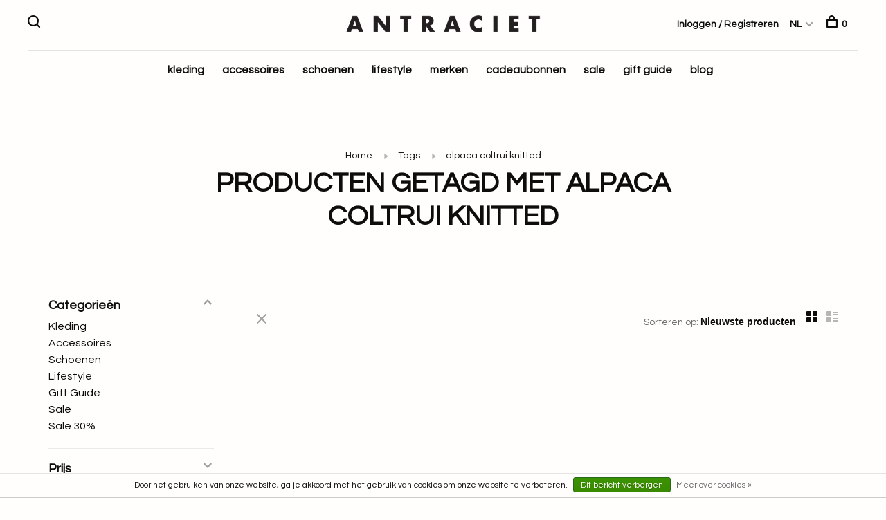

--- FILE ---
content_type: text/html;charset=utf-8
request_url: https://www.antraciet-leiden.nl/nl/tags/alpaca-coltrui-knitted/
body_size: 8075
content:
<!DOCTYPE html>
<html lang="nl">
  <head>
    
        
    <meta charset="utf-8"/>
<!-- [START] 'blocks/head.rain' -->
<!--

  (c) 2008-2025 Lightspeed Netherlands B.V.
  http://www.lightspeedhq.com
  Generated: 07-11-2025 @ 21:32:37

-->
<link rel="canonical" href="https://www.antraciet-leiden.nl/nl/tags/alpaca-coltrui-knitted/"/>
<link rel="alternate" href="https://www.antraciet-leiden.nl/nl/index.rss" type="application/rss+xml" title="Nieuwe producten"/>
<link href="https://cdn.webshopapp.com/assets/cookielaw.css?2025-02-20" rel="stylesheet" type="text/css"/>
<meta name="robots" content="noodp,noydir"/>
<meta name="google-site-verification" content="YXx4Q5_j3Skv6AI-aFcLFFzsM_vlFNFFBldCoTLUXoE"/>
<meta property="og:url" content="https://www.antraciet-leiden.nl/nl/tags/alpaca-coltrui-knitted/?source=facebook"/>
<meta property="og:site_name" content="Antraciet"/>
<meta property="og:title" content="alpaca coltrui knitted"/>
<meta property="og:description" content="Antraciet Living &amp; Fashion zit op de Nieuwe Rijn 29, in het hart van de historische stad Leiden. Door de jaren heen heeft Antraciet zich ontwikkeld tot meer dan"/>
<script src="https://ajax.googleapis.com/ajax/libs/jquery/1.9.1/jquery.min.js"></script>
<script src="https://services.elfsight.com/lightspeed/assets/plugins/jquery.instashow.packaged.js"></script>
<script>
window.dataLayer = window.dataLayer || [];
function gtag(){dataLayer.push(arguments);}
gtag('js', new Date());

gtag('config', 'AW-756893358');

</script>
<script src="https://www.googletagmanager.com/gtag/js?id=AW-756893358"></script>
<script src="https://app.dmws.plus/shop-assets/272068/dmws-plus-loader.js?id=c066fd2966f93d72e25e1a9d34c2490f"></script>
<script src="https://apps.elfsight.com/p/platform"></script>
<!--[if lt IE 9]>
<script src="https://cdn.webshopapp.com/assets/html5shiv.js?2025-02-20"></script>
<![endif]-->
<!-- [END] 'blocks/head.rain' -->
        	<meta property="og:image" content="https://cdn.webshopapp.com/shops/272068/themes/184103/v/2447752/assets/logo.png?20241014200637">
        
        
        
        <title>alpaca coltrui knitted - Antraciet</title>
    <meta name="description" content="Antraciet Living &amp; Fashion zit op de Nieuwe Rijn 29, in het hart van de historische stad Leiden. Door de jaren heen heeft Antraciet zich ontwikkeld tot meer dan" />
    <meta name="keywords" content="alpaca, coltrui, knitted, antraciet, leiden, fashion, kleding, clothing, rabens saloner, baum und pferdgarten, selected femme, sessun, des petits hauts, alchemist, by-bar, gobi, knit-ted, gestuz, resort finest, ruby tuesday, lolly&#039;s laundry, reiko, v" />
    <meta http-equiv="X-UA-Compatible" content="ie=edge">
    <meta name="viewport" content="width=device-width, initial-scale=1.0">
    <meta name="apple-mobile-web-app-capable" content="yes">
    <meta name="apple-mobile-web-app-status-bar-style" content="black">
    <meta name="viewport" content="width=device-width, initial-scale=1, maximum-scale=1, user-scalable=0"/>

    <link rel="shortcut icon" href="https://cdn.webshopapp.com/shops/272068/themes/184103/assets/favicon.ico?20250904151137" type="image/x-icon" />
    
      	<link rel="preconnect" href="https://fonts.googleapis.com">
		<link rel="preconnect" href="https://fonts.gstatic.com" crossorigin>
  	    <link href='//fonts.googleapis.com/css?family=Questrial:400,400i,300,500,600,700,700i,800,900' rel='stylesheet' type='text/css'>
    
    <link rel="stylesheet" href="https://cdn.webshopapp.com/assets/gui-2-0.css?2025-02-20" />
    <link rel="stylesheet" href="https://cdn.webshopapp.com/assets/gui-responsive-2-0.css?2025-02-20" /> 
    <link rel="stylesheet" href="https://cdn.webshopapp.com/shops/272068/themes/184103/assets/style.css?20250917151435">
    <link rel="stylesheet" href="https://cdn.webshopapp.com/shops/272068/themes/184103/assets/settings.css?20250917151435" />
    
    <script src="//ajax.googleapis.com/ajax/libs/jquery/3.0.0/jquery.min.js"></script>
    <script>
      	if( !window.jQuery ) document.write('<script src="https://cdn.webshopapp.com/shops/272068/themes/184103/assets/jquery-3.0.0.min.js?20250917151435"><\/script>');
    </script>
    <script src="//cdn.jsdelivr.net/npm/js-cookie@2/src/js.cookie.min.js"></script>
    
    <script src="https://cdn.webshopapp.com/assets/gui.js?2025-02-20"></script>
    <script src="https://cdn.webshopapp.com/assets/gui-responsive-2-0.js?2025-02-20"></script>
    <script src="https://cdn.webshopapp.com/shops/272068/themes/184103/assets/scripts-min.js?20250917151435"></script>
    
        
        
        
  </head>
  <body class="page-alpaca-coltrui-knitted">
    
        
    <div class="page-content">
      
                                      	      	              	      	      	            
      <script>
      var product_image_size = '660x880x1',
          product_image_thumb = '132x176x1',
          product_in_stock_label = 'Op voorraad',
          product_backorder_label = 'In backorder',
      		product_out_of_stock_label = 'Niet op voorraad',
          product_multiple_variant_label = 'View all product options',
          show_variant_picker = 1,
          display_variants_on_product_card = 1,
          display_variant_picker_on = 'all',
          show_newsletter_promo_popup = 1,
          newsletter_promo_delay = '10000',
          newsletter_promo_hide_until = '7',
      		currency_format = '€',
          number_format = '0,0.00',
      		shop_url = 'https://www.antraciet-leiden.nl/nl/',
          shop_id = '272068',
        	readmore = 'Lees meer',
          search_url = "https://www.antraciet-leiden.nl/nl/search/",
          search_empty = 'Geen producten gevonden',
                    view_all_results = 'Bekijk alle resultaten';
    	</script>
			
      

<div class="mobile-nav-overlay"></div>

<header class="site-header site-header-sm menu-bottom-layout menu-bottom-layout-center">
  
    <nav class="secondary-nav nav-style secondary-nav-left">
    

    <div class="search-header secondary-style">
      <form action="https://www.antraciet-leiden.nl/nl/search/" method="get" id="searchForm" class="ajax-enabled">
        <input type="text" name="q" autocomplete="off" value="" placeholder="Zoek naar artikel">
        <a href="#" class="search-close">Sluiten</a>
        <div class="search-results"></div>
      </form>
    </div>
    
    <ul>
      <li class="search-trigger-item">
        <a href="#" title="Zoeken" class="search-trigger"><span class="nc-icon-mini ui-1_zoom"></span></a>
      </li>
    </ul>
    
  </nav>
    
  <a href="https://www.antraciet-leiden.nl/nl/" class="logo logo-sm logo-center">
          <img src="https://cdn.webshopapp.com/shops/272068/themes/184103/v/2447752/assets/logo.png?20241014200637" alt="Antraciet" class="logo-image">
    	      	<img src="https://cdn.webshopapp.com/shops/272068/themes/184103/v/2447756/assets/logo-white.png?20241015133607" alt="Antraciet" class="logo-image logo-image-white">
    	          </a>

  <nav class="main-nav nav-style">
    <ul>
      
                  
      	        <li class="">
          <a href="https://www.antraciet-leiden.nl/nl/kleding/" title="kleding">
            kleding
          </a>
        </li>
                <li class="">
          <a href="https://www.antraciet-leiden.nl/nl/accessoires/" title="accessoires">
            accessoires
          </a>
        </li>
                <li class="">
          <a href="https://www.antraciet-leiden.nl/nl/schoenen/" title="schoenen">
            schoenen
          </a>
        </li>
                <li class="">
          <a href="https://www.antraciet-leiden.nl/nl/lifestyle/" title="lifestyle">
            lifestyle
          </a>
        </li>
                <li class="">
          <a href="https://www.antraciet-leiden.nl/nl/brands/" title="merken">
            merken
          </a>
        </li>
                <li class="">
          <a href="https://www.antraciet-leiden.nl/nl/buy-gift-card/" title="cadeaubonnen" target="_blank">
            cadeaubonnen
          </a>
        </li>
                <li class="">
          <a href="https://www.antraciet-leiden.nl/nl/sale/" title="sale" target="_blank">
            sale
          </a>
        </li>
                <li class="">
          <a href="https://www.antraciet-leiden.nl/nl/gift-guide/" title="gift guide" target="_blank">
            gift guide
          </a>
        </li>
              
                                    	
      	                <li class=""><a href="https://www.antraciet-leiden.nl/nl/blogs/blogs/">blog</a></li>
                      
                                          
      
      <li class="menu-item-mobile-only m-t-30">
                <a href="#" title="Account" data-featherlight="#loginModal">Login / Register</a>
              </li>
      
            
                                                
<li class="menu-item-mobile-only menu-item-mobile-inline has-child all-caps">
  <a href="#">NL</a>
  <ul>
        <li><a href="https://www.antraciet-leiden.nl/nl/go/category/">NL</a></li>
        <li><a href="https://www.antraciet-leiden.nl/en/go/category/">EN</a></li>
      </ul>
</li>
      
    </ul>
  </nav>

  <nav class="secondary-nav nav-style">
     <div class="search-header secondary-style search-trigger-center-fix">
      <form action="https://www.antraciet-leiden.nl/nl/search/" method="get" id="searchForm" class="ajax-enabled">
        <input type="text" name="q" autocomplete="off" value="" placeholder="Zoek naar artikel">
        <a href="#" class="search-close">Sluiten</a>
        <div class="search-results"></div>
      </form>
    </div>
    
    <ul>
      <li class="menu-item-desktop-only menu-item-account">
                <a href="#" title="Account" data-featherlight="#loginModal">Inloggen / Registreren</a>
              </li>
      
            
                                                
<li class="menu-item-desktop-only has-child all-caps">
  <a href="#">NL</a>
  <ul>
        <li><a href="https://www.antraciet-leiden.nl/nl/go/category/">NL</a></li>
        <li><a href="https://www.antraciet-leiden.nl/en/go/category/">EN</a></li>
      </ul>
</li>
      
            
            
      <li>
        <a href="#" title="Winkelwagen" class="cart-trigger"><span class="nc-icon-mini shopping_bag-20"></span>0</a>
      </li>

      <li class="search-trigger-item search-trigger-center-fix">
        <a href="#" title="Zoeken" class="search-trigger"><span class="nc-icon-mini ui-1_zoom"></span></a>
      </li>
    </ul>
    
    <a class="burger">
      <span></span>
    </a>    
  </nav>
</header>      <div itemscope itemtype="http://schema.org/BreadcrumbList">
	<div itemprop="itemListElement" itemscope itemtype="http://schema.org/ListItem">
    <a itemprop="item" href="https://www.antraciet-leiden.nl/nl/"><span itemprop="name" content="Home"></span></a>
    <meta itemprop="position" content="1" />
  </div>
    	<div itemprop="itemListElement" itemscope itemtype="http://schema.org/ListItem">
      <a itemprop="item" href="https://www.antraciet-leiden.nl/nl/tags/"><span itemprop="name" content="Tags"></span></a>
      <meta itemprop="position" content="2" />
    </div>
    	<div itemprop="itemListElement" itemscope itemtype="http://schema.org/ListItem">
      <a itemprop="item" href="https://www.antraciet-leiden.nl/nl/tags/alpaca-coltrui-knitted/"><span itemprop="name" content="alpaca coltrui knitted"></span></a>
      <meta itemprop="position" content="3" />
    </div>
  </div>

      <div class="cart-sidebar-container">
  <div class="cart-sidebar">
    <button class="cart-sidebar-close" aria-label="Close">✕</button>
    <div class="cart-sidebar-title">
      <h5>Winkelwagen</h5>
      <p><span class="item-qty"></span> artikelen</p>
    </div>
    
    <div class="cart-sidebar-body">
        
      <div class="no-cart-products">Geen producten gevonden...</div>
      
    </div>
    
      </div>
</div>      <!-- Login Modal -->
<div class="modal-lighbox login-modal" id="loginModal">
  <div class="row">
    <div class="col-sm-6 m-b-30 login-row p-r-30 sm-p-r-15">
      <h4>Inloggen</h4>
      <p>Als u een account bij ons heeft, meld u dan aan.</p>
      <form action="https://www.antraciet-leiden.nl/nl/account/loginPost/?return=https%3A%2F%2Fwww.antraciet-leiden.nl%2Fnl%2Ftags%2Falpaca-coltrui-knitted%2F" method="post" class="secondary-style">
        <input type="hidden" name="key" value="e33ef7c83bbdbfc572a44f1114bcaee1" />
        <div class="form-row">
          <input type="text" name="email" autocomplete="on" placeholder="E-mailadres" class="required" />
        </div>
        <div class="form-row">
          <input type="password" name="password" autocomplete="on" placeholder="Wachtwoord" class="required" />
        </div>
        <div class="">
          <a class="button button-arrow button-solid button-block popup-validation m-b-15" href="javascript:;" title="Inloggen">Inloggen</a>
                  </div>
      </form>
    </div>
    <div class="col-sm-6 m-b-30 p-l-30 sm-p-l-15">
      <h4>Registreren</h4>
      <p class="register-subtitle">Door een account aan te maken in deze winkel kunt u het betalingsproces sneller doorlopen, meerdere adressen opslaan, bestellingen bekijken en volgen en meer.</p>
      <a class="button button-arrow" href="https://www.antraciet-leiden.nl/nl/account/register/" title="Account aanmaken">Account aanmaken</a>
    </div>
  </div>
  <div class="text-center forgot-password">
    <a class="forgot-pw" href="https://www.antraciet-leiden.nl/nl/account/password/">Wachtwoord vergeten?</a>
  </div>
</div>      
      <main class="main-content">
                  		

<div class="container container-sm">
  <!-- Collection Intro -->
    	<div class="text-center m-t-80 sm-m-t-50">
      
            
            <!-- Breadcrumbs -->
      <div class="breadcrumbs">
        <a href="https://www.antraciet-leiden.nl/nl/" title="Home">Home</a>
                <i class="nc-icon-mini arrows-1_small-triangle-right"></i><a href="https://www.antraciet-leiden.nl/nl/tags/">Tags</a>
                <i class="nc-icon-mini arrows-1_small-triangle-right"></i><a class="last" href="https://www.antraciet-leiden.nl/nl/tags/alpaca-coltrui-knitted/">alpaca coltrui knitted</a>
              </div>
            <h1 class="page-title">Producten getagd met alpaca coltrui knitted</h1>
          </div>
  </div>
  
<div class="collection-products" id="collection-page">
    <div class="collection-sidebar">
    
    <div class="collection-sidebar-wrapper">
      <button class="filter-close-mobile" aria-label="Close">✕</button>
      <form action="https://www.antraciet-leiden.nl/nl/tags/alpaca-coltrui-knitted/" method="get" id="sidebar_filters">
        <input type="hidden" name="mode" value="grid" id="filter_form_mode_side" />
        <input type="hidden" name="limit" value="24" id="filter_form_limit_side" />
        <input type="hidden" name="sort" value="newest" id="filter_form_sort_side" />
        <input type="hidden" name="max" value="5" id="filter_form_max_2_side" />
        <input type="hidden" name="min" value="0" id="filter_form_min_2_side" />

        <div class="sidebar-filters">

          <div class="filter-wrap active" id="categoriesFilters">
            <div class="filter-title">Categorieën</div>
            <div class="filter-item">
              <ul class="categories-list">
                                  <li class=""><a href="https://www.antraciet-leiden.nl/nl/kleding/">Kleding</a>
                                        <span class="toggle-sub-cats">
                      <span class="nc-icon-mini arrows-3_small-down"></span>
                    </span>
                                                              <ul class="">
                                                  <li class="">
                            <a href="https://www.antraciet-leiden.nl/nl/kleding/jumpsuits/">Jumpsuits</a>
                                                                                  </li>
                                                  <li class="">
                            <a href="https://www.antraciet-leiden.nl/nl/kleding/tops/">Tops</a>
                                                        <span class="toggle-sub-cats">
                              <span class="nc-icon-mini arrows-3_small-down"></span>
                            </span>
                                                                                    <ul class="">
                                                            <li class=""><a href="https://www.antraciet-leiden.nl/nl/kleding/tops/blouses/">Blouses</a></li>
                                                            <li class=""><a href="https://www.antraciet-leiden.nl/nl/kleding/tops/t-shirts/">T-shirts</a></li>
                                                            <li class=""><a href="https://www.antraciet-leiden.nl/nl/kleding/tops/truien/">Truien</a></li>
                                                            <li class=""><a href="https://www.antraciet-leiden.nl/nl/kleding/tops/singlets/">Singlets</a></li>
                                                            <li class=""><a href="https://www.antraciet-leiden.nl/nl/kleding/tops/gilet/">Gilet</a></li>
                                    
                            </ul>
                                                      </li>
                                                  <li class="">
                            <a href="https://www.antraciet-leiden.nl/nl/kleding/vesten/">Vesten</a>
                                                                                  </li>
                                                  <li class="">
                            <a href="https://www.antraciet-leiden.nl/nl/kleding/jurken/">Jurken</a>
                                                                                  </li>
                                                  <li class="">
                            <a href="https://www.antraciet-leiden.nl/nl/kleding/broeken/">Broeken</a>
                                                        <span class="toggle-sub-cats">
                              <span class="nc-icon-mini arrows-3_small-down"></span>
                            </span>
                                                                                    <ul class="">
                                                            <li class=""><a href="https://www.antraciet-leiden.nl/nl/kleding/broeken/shorts/">Shorts</a></li>
                                                            <li class=""><a href="https://www.antraciet-leiden.nl/nl/kleding/broeken/jeans/">Jeans</a></li>
                                                            <li class=""><a href="https://www.antraciet-leiden.nl/nl/kleding/broeken/pantalon/">Pantalon</a></li>
                                    
                            </ul>
                                                      </li>
                                                  <li class="">
                            <a href="https://www.antraciet-leiden.nl/nl/kleding/rokken/">Rokken</a>
                                                                                  </li>
                                                  <li class="">
                            <a href="https://www.antraciet-leiden.nl/nl/kleding/blazers/">Blazers</a>
                                                                                  </li>
                                                  <li class="">
                            <a href="https://www.antraciet-leiden.nl/nl/kleding/jacks-jassen/">Jacks/Jassen</a>
                                                                                  </li>
                                                  <li class="">
                            <a href="https://www.antraciet-leiden.nl/nl/kleding/basics/">Basics</a>
                                                                                  </li>
                                              </ul>
                                      </li>
                                  <li class=""><a href="https://www.antraciet-leiden.nl/nl/accessoires/">Accessoires</a>
                                        <span class="toggle-sub-cats">
                      <span class="nc-icon-mini arrows-3_small-down"></span>
                    </span>
                                                              <ul class="">
                                                  <li class="">
                            <a href="https://www.antraciet-leiden.nl/nl/accessoires/zonnebrillen/">Zonnebrillen</a>
                                                                                  </li>
                                                  <li class="">
                            <a href="https://www.antraciet-leiden.nl/nl/accessoires/portemonnees/">Portemonnees</a>
                                                                                  </li>
                                                  <li class="">
                            <a href="https://www.antraciet-leiden.nl/nl/accessoires/sieraden/">Sieraden</a>
                                                        <span class="toggle-sub-cats">
                              <span class="nc-icon-mini arrows-3_small-down"></span>
                            </span>
                                                                                    <ul class="">
                                                            <li class=""><a href="https://www.antraciet-leiden.nl/nl/accessoires/sieraden/armbanden/">Armbanden</a></li>
                                                            <li class=""><a href="https://www.antraciet-leiden.nl/nl/accessoires/sieraden/kettingen/">Kettingen</a></li>
                                                            <li class=""><a href="https://www.antraciet-leiden.nl/nl/accessoires/sieraden/ringen/">Ringen</a></li>
                                                            <li class=""><a href="https://www.antraciet-leiden.nl/nl/accessoires/sieraden/oorbellen/">Oorbellen</a></li>
                                    
                            </ul>
                                                      </li>
                                                  <li class="">
                            <a href="https://www.antraciet-leiden.nl/nl/accessoires/riemen/">Riemen</a>
                                                                                  </li>
                                                  <li class="">
                            <a href="https://www.antraciet-leiden.nl/nl/accessoires/tassen/">Tassen</a>
                                                                                  </li>
                                                  <li class="">
                            <a href="https://www.antraciet-leiden.nl/nl/accessoires/sjaal/">Sjaal</a>
                                                                                  </li>
                                                  <li class="">
                            <a href="https://www.antraciet-leiden.nl/nl/accessoires/petten-mutsen/">Petten &amp; Mutsen</a>
                                                                                  </li>
                                                  <li class="">
                            <a href="https://www.antraciet-leiden.nl/nl/accessoires/handschoenen/">Handschoenen</a>
                                                                                  </li>
                                                  <li class="">
                            <a href="https://www.antraciet-leiden.nl/nl/accessoires/sokken/">Sokken</a>
                                                                                  </li>
                                                  <li class="">
                            <a href="https://www.antraciet-leiden.nl/nl/accessoires/key-chain/">Key Chain</a>
                                                                                  </li>
                                              </ul>
                                      </li>
                                  <li class=""><a href="https://www.antraciet-leiden.nl/nl/schoenen/">Schoenen</a>
                                        <span class="toggle-sub-cats">
                      <span class="nc-icon-mini arrows-3_small-down"></span>
                    </span>
                                                              <ul class="">
                                                  <li class="">
                            <a href="https://www.antraciet-leiden.nl/nl/schoenen/sneakers/">Sneakers</a>
                                                                                  </li>
                                                  <li class="">
                            <a href="https://www.antraciet-leiden.nl/nl/schoenen/laarzen/">Laarzen</a>
                                                                                  </li>
                                                  <li class="">
                            <a href="https://www.antraciet-leiden.nl/nl/schoenen/sandalen/">Sandalen</a>
                                                                                  </li>
                                                  <li class="">
                            <a href="https://www.antraciet-leiden.nl/nl/schoenen/loafers/">Loafers</a>
                                                                                  </li>
                                              </ul>
                                      </li>
                                  <li class=""><a href="https://www.antraciet-leiden.nl/nl/lifestyle/">Lifestyle</a>
                                        <span class="toggle-sub-cats">
                      <span class="nc-icon-mini arrows-3_small-down"></span>
                    </span>
                                                              <ul class="">
                                                  <li class="">
                            <a href="https://www.antraciet-leiden.nl/nl/lifestyle/huisparfum/">Huisparfum</a>
                                                                                  </li>
                                                  <li class="">
                            <a href="https://www.antraciet-leiden.nl/nl/lifestyle/geurstokjes/">Geurstokjes</a>
                                                                                  </li>
                                                  <li class="">
                            <a href="https://www.antraciet-leiden.nl/nl/lifestyle/geurkaars/">Geurkaars</a>
                                                                                  </li>
                                                  <li class="">
                            <a href="https://www.antraciet-leiden.nl/nl/lifestyle/boeken/">Boeken</a>
                                                                                  </li>
                                                  <li class="">
                            <a href="https://www.antraciet-leiden.nl/nl/lifestyle/kaars/">Kaars</a>
                                                                                  </li>
                                                  <li class="">
                            <a href="https://www.antraciet-leiden.nl/nl/lifestyle/parfum/">Parfum</a>
                                                                                  </li>
                                                  <li class="">
                            <a href="https://www.antraciet-leiden.nl/nl/lifestyle/body-lotion/">Body lotion</a>
                                                                                  </li>
                                                  <li class="">
                            <a href="https://www.antraciet-leiden.nl/nl/lifestyle/zeep/">Zeep</a>
                                                                                  </li>
                                                  <li class="">
                            <a href="https://www.antraciet-leiden.nl/nl/lifestyle/hand-creme/">Hand Creme</a>
                                                                                  </li>
                                                  <li class="">
                            <a href="https://www.antraciet-leiden.nl/nl/lifestyle/gift-set/">Gift Set</a>
                                                                                  </li>
                                              </ul>
                                      </li>
                                  <li class=""><a href="https://www.antraciet-leiden.nl/nl/gift-guide/">Gift Guide</a>
                                                          </li>
                                  <li class=""><a href="https://www.antraciet-leiden.nl/nl/sale/">Sale</a>
                                                          </li>
                                  <li class=""><a href="https://www.antraciet-leiden.nl/nl/sale-30/">Sale 30%</a>
                                                          </li>
                              </ul>
            </div>
          </div>
          
                    <div class="filter-wrap" id="priceFilters">
            <div class="filter-title">Prijs</div>
            <div class="filter-item">
              <div class="price-filter">
                <div class="sidebar-filter-slider">
                  <div class="collection-filter-price price-filter-2"></div>
                </div>
                <div class="price-filter-range">
                  <div class="row">
                    <div class="col-xs-6">
                      <div class="min">Min: €<span>0</span></div>
                    </div>
                    <div class="col-xs-6 text-right">
                      <div class="max">Max: €<span>5</span></div>
                    </div>
                  </div>
                </div>
              </div>
            </div>
          </div>
          
          
                    
          
        </div>
      </form>
      
            
		</div>
  </div>
    <div class="collection-content">
    
    <div class="collection-top-wrapper">
    
            <div class="filter-open-wrapper">
        <a href="#" class="filter-open">
          <i class="nc-icon-mini ui-3_funnel-39 open-icon"></i>
          <i class="nc-icon-mini ui-1_simple-remove close-icon"></i>
        </a>
        <a href="#" class="filter-open-mobile">
          <i class="nc-icon-mini ui-3_funnel-39 open-icon"></i>
          <i class="nc-icon-mini ui-1_simple-remove close-icon"></i>
        </a>
      </div>
            
            
            <form action="https://www.antraciet-leiden.nl/nl/tags/alpaca-coltrui-knitted/" method="get" id="filter_form_top" class="inline">
        <input type="hidden" name="limit" value="24" id="filter_form_limit_top" />
        <input type="hidden" name="sort" value="newest" id="filter_form_sort_top" />
        <input type="hidden" name="max" value="5" id="filter_form_max_top" />
        <input type="hidden" name="min" value="0" id="filter_form_min_top" />
        
      	<div class="inline collection-actions m-r-15 m-l-15">
          <div class="inline hint-text">Sorteren op: </div>
          <select name="sort" onchange="$('#filter_form_top').submit();" class="hidden-xs hidden-sm">
                    <option value="popular">Meest bekeken</option>
                    <option value="newest" selected="selected">Nieuwste producten</option>
                    <option value="lowest">Laagste prijs</option>
                    <option value="highest">Hoogste prijs</option>
                    <option value="asc">Naam oplopend</option>
                    <option value="desc">Naam aflopend</option>
                    </select>
        </div>
      </form>
          
    
      <div class="grid-list">
        <a href="#" class="grid-switcher-item active" data-value="grid">
          <i class="nc-icon-mini ui-2_grid-45"></i>
        </a>
        <a href="#" class="grid-switcher-item" data-value="list">
          <i class="nc-icon-mini nc-icon-mini ui-2_paragraph"></i>
        </a>
      </div>
    
    </div>

    <!-- Product list -->
    <div class="products-list row">  

      	      	
      	      		      	      
      	
         
                <div class="no-products-found col-xs-12">Geen producten gevonden...</div>
         
    </div>
    
    <div class="collection-sort">
      <form action="https://www.antraciet-leiden.nl/nl/tags/alpaca-coltrui-knitted/" method="get" id="filter_form_bottom">
        <input type="hidden" name="limit" value="24" id="filter_form_limit_bottom" />
        <input type="hidden" name="sort" value="newest" id="filter_form_sort_bottom" />
        <input type="hidden" name="max" value="5" id="filter_form_max_bottom" />
        <input type="hidden" name="min" value="0" id="filter_form_min_bottom" />
        
        <div class="row">
          <div class="col-md-4 sm-text-center">
            <!--<a class="filter-trigger m-r-15" href="javascript:;" title="Filters"><i class="nc-icon-mini ui-3_funnel-40"></i></a>-->
                        <div class="inline collection-actions m-r-15">
              <div class="inline hint-text">Sorteren op: </div>
              <select name="sort" onchange="$('#formSortModeLimit').submit();" class="hidden-xs hidden-sm">
                            <option value="popular">Meest bekeken</option>
                            <option value="newest" selected="selected">Nieuwste producten</option>
                            <option value="lowest">Laagste prijs</option>
                            <option value="highest">Hoogste prijs</option>
                            <option value="asc">Naam oplopend</option>
                            <option value="desc">Naam aflopend</option>
                            </select>
            </div>
                      </div>
          
          <div class="col-md-4 text-center">
                      </div>
          
          <div class="col-md-4 text-right sm-text-center">

            <div class="inline sort-block align-middle text-right pagination collection-actions">
              <div class="inline hint-text m-r-15">Toon 1 - 0 van 0</div>

              <!--
              <div class="inline hint-text">Toon:</div>
              <select id="selectbox-2-bottom" name="limit" onchange="$('#formProductsFilters').submit();" class="inline">
                                <option value="4">4</option>
                                <option value="8">8</option>
                                <option value="12">12</option>
                                <option value="16">16</option>
                                <option value="20">20</option>
                                <option value="24" selected="selected">24</option>
                              </select>
              -->

            </div>
            
          </div>
        </div>
      </form>
    </div>

  </div>
</div>


<script type="text/javascript">
  $(function(){
    $('.grid-switcher-item').on('click', function(e) {
    	e.preventDefault();
      $('#filter_form_mode_side').val($(this).data('value')).parent('form').submit();
    });
    
    $('#collection-page input, #collection-page .collection-sort select').change(function(){
      $(this).closest('form').submit();
    });
    
    $(".collection-filter-price.price-filter-1").slider({
      range: true,
      min: 0,
      max: 5,
      values: [0, 5],
      step: 1,
      slide: function( event, ui){
    $('.price-filter-range .min span').html(ui.values[0]);
    $('.price-filter-range .max span').html(ui.values[1]);
    
    $('#filter_form_min_1_top, #filter_form_min_2_side').val(ui.values[0]);
    $('#filter_form_max_1_top, #filter_form_max_2_side').val(ui.values[1]);
  },
    stop: function(event, ui){
    $(this).closest('form').submit();
  }
    });
  $(".collection-filter-price.price-filter-2").slider({
      range: true,
      min: 0,
      max: 5,
      values: [0, 5],
      step: 1,
      slide: function( event, ui){
    $('.price-filter-range .min span').html(ui.values[0]);
    $('.price-filter-range .max span').html(ui.values[1]);
    
    $('#filter_form_min_1_top, #filter_form_min_2_side').val(ui.values[0]);
    $('#filter_form_max_1_top, #filter_form_max_2_side').val(ui.values[1]);
  },
    stop: function(event, ui){
    $(this).closest('form').submit();
  }
    });
  });
</script>                </main>
			
            	<div class="modal-lighbox promo-modal" id="promoModal">
  <div class="newsletter-promo-wrapper clearfix">
    <div class="newsletter-promo-media">
      <figure style="background-image: url('https://cdn.webshopapp.com/shops/272068/themes/184103/v/2705099/assets/promo-image.png?20250828130145');"></figure>
    </div>
    <div class="newsletter-promo-content">
      <h3>ANTRACIET NEWSLETTER</h3>
      <p></p>
            <form class="newsletter-promo-form secondary-style" action="https://www.antraciet-leiden.nl/nl/account/newsletter/" method="post" id="formNewsletterPopup">
        <input type="hidden" name="key" value="e33ef7c83bbdbfc572a44f1114bcaee1" />
        <div class="form-row">
          <div class="input-group">
            <input type="text" name="email" value="" placeholder="Je e-mailadres">
            <a href="javascript:;" onclick="$('.featherlight-content #formNewsletterPopup').submit(); return false;" title="Abonneer" class="button button-arrow"></a>
          </div>
        </div>
      </form>
      
      <div class="text-center forgot-password">
        <a class="close-promo" href="#" data-theme-preview-clickable>No thanks, I want to keep shopping.</a>
      </div>
    </div>

  </div>
</div>            <footer><div class="container"><div class="footer-menu"><ul><li><a href="https://www.antraciet-leiden.nl/nl/service/about/">Over ons</a></li><li><a href="https://www.antraciet-leiden.nl/nl/service/general-terms-conditions/">Algemene voorwaarden</a></li><li><a href="https://www.antraciet-leiden.nl/nl/service/privacy-policy/">Privacy Policy</a></li><li><a href="https://www.antraciet-leiden.nl/nl/service/payment-methods/">Betaalmethoden</a></li><li><a href="https://www.antraciet-leiden.nl/nl/service/shipping-returns/">Verzenden en Retourneren</a></li><li><a href="https://www.antraciet-leiden.nl/nl/service/">Klantenservice</a></li><li><a href="https://www.antraciet-leiden.nl/nl/sitemap/">Sitemap</a></li><li><a href="https://www.antraciet-leiden.nl/nl/service/winkel/">Winkel</a></li><li><a href="https://www.antraciet-leiden.nl/nl/service/vacatures/">Vacatures</a></li></ul></div><div class="footer-content"><p>Sign up for our newsletter and get the latest updates, news and product offers via email</p><form id="formNewsletter" class="newsletter-footer-form secondary-style" action="https://www.antraciet-leiden.nl/nl/account/newsletter/" method="post"><input type="hidden" name="key" value="e33ef7c83bbdbfc572a44f1114bcaee1" /><div class="form-row"><div class="input-group"><input type="text" name="email" id="formNewsletterEmail" value="" placeholder="Je e-mailadres"><a href="javascript:;" onclick="$('#formNewsletter').submit(); return false;" title="Abonneer" class="button button-arrow"></a></div></div></form></div><div class="footer-content footer-content-description"><div class="footer-contact-details"><p>ANTRACIET</p><div><a href="tel:071 566 3600"><span class="hint-text">Telefoon: </span><span class="bold">071 566 3600</span></a></div><div><a href="/cdn-cgi/l/email-protection#fd929391949398bd9c93898f9c9e949889d0919894999893d39391"><span class="hint-text">E-mail: </span><span class="bold"><span class="__cf_email__" data-cfemail="2f40414346414a6f4e415b5d4e4c464a5b02434a464b4a41014143">[email&#160;protected]</span></span></a></div></div><div class="footer-menu footer-menu-social"><ul><li><a href="https://www.facebook.com/Antraciet-Living-Fashion-284016912830/" target="_blank" title="Facebook"><span class="nc-icon-mini social_logo-fb-simple"></span></a></li><li><a href="https://www.instagram.com/antraciet/" target="_blank" title="Instagram Antraciet"><span class="nc-icon-mini social_logo-instagram"></span></a></li><li><a href="https://nl.pinterest.com/tdeurloo/" target="_blank" title="Pinterest"><span class="nc-icon-mini social_logo-pinterest"></span></a></li></ul></div></div><div class="copyright m-t-50">
      © Copyright 2025 Antraciet
            
            
    </div><div class="payments"><a href="https://www.antraciet-leiden.nl/nl/service/payment-methods/" title="iDEAL"><img data-src="https://cdn.webshopapp.com/assets/icon-payment-ideal.png?2025-02-20" alt="iDEAL" class="lazy" /></a><a href="https://www.antraciet-leiden.nl/nl/service/payment-methods/" title="MasterCard"><img data-src="https://cdn.webshopapp.com/assets/icon-payment-mastercard.png?2025-02-20" alt="MasterCard" class="lazy" /></a><a href="https://www.antraciet-leiden.nl/nl/service/payment-methods/" title="Visa"><img data-src="https://cdn.webshopapp.com/assets/icon-payment-visa.png?2025-02-20" alt="Visa" class="lazy" /></a><a href="https://www.antraciet-leiden.nl/nl/service/payment-methods/" title="Maestro"><img data-src="https://cdn.webshopapp.com/assets/icon-payment-maestro.png?2025-02-20" alt="Maestro" class="lazy" /></a><a href="https://www.antraciet-leiden.nl/nl/service/payment-methods/" title="Bancontact"><img data-src="https://cdn.webshopapp.com/assets/icon-payment-mistercash.png?2025-02-20" alt="Bancontact" class="lazy" /></a><a href="https://www.antraciet-leiden.nl/nl/service/payment-methods/" title="KBC"><img data-src="https://cdn.webshopapp.com/assets/icon-payment-kbc.png?2025-02-20" alt="KBC" class="lazy" /></a><a href="https://www.antraciet-leiden.nl/nl/service/payment-methods/" title="Cartes Bancaires"><img data-src="https://cdn.webshopapp.com/assets/icon-payment-cartesbancaires.png?2025-02-20" alt="Cartes Bancaires" class="lazy" /></a><a href="https://www.antraciet-leiden.nl/nl/service/payment-methods/" title="PayPal"><img data-src="https://cdn.webshopapp.com/assets/icon-payment-paypalcp.png?2025-02-20" alt="PayPal" class="lazy" /></a></div></div></footer>
<script data-cfasync="false" src="/cdn-cgi/scripts/5c5dd728/cloudflare-static/email-decode.min.js"></script><script>
          var dmwsp_1uuvf6j_brand_title = '';
          var dmwsp_1uuvf6j_brand_description = '';
  </script>


<script> var dmws_plus_loggedIn = 0; var dmws_plus_priceStatus = 'enabled'; var dmws_plus_shopCurrency = '€'; var dmws_plus_shopCanonicalUrl = 'https://www.antraciet-leiden.nl/nl/tags/alpaca-coltrui-knitted/'; var dmws_plus_shopId = 272068; var dmws_plus_basicUrl = 'https://www.antraciet-leiden.nl/nl/'; var dmws_plus_template = 'pages/collection.rain'; </script>


  <script>
	let dmws_p_w8fk60_defaultVariantTitle = 'Standaard';
	let dmws_p_w8fk60_choice = 'Maak een keuze';
  let dmws_p_w8fk60_add = 'Toevoegen';
	let dmws_p_w8fk60_view = 'Bekijken';
  let dmws_p_w8fk60_choice_first = 'Make a choice first';
	let dmws_p_w8fk60_out_of_stock = 'Niet op voorraad';
	let dmws_p_w8fk60_notify = 'Notify me';
  </script>

      <!-- [START] 'blocks/body.rain' -->
<script>
(function () {
  var s = document.createElement('script');
  s.type = 'text/javascript';
  s.async = true;
  s.src = 'https://www.antraciet-leiden.nl/nl/services/stats/pageview.js';
  ( document.getElementsByTagName('head')[0] || document.getElementsByTagName('body')[0] ).appendChild(s);
})();
</script>
  
<!-- Global site tag (gtag.js) - Google Analytics -->
<script async src="https://www.googletagmanager.com/gtag/js?id=G-06P94EKX2J"></script>
<script>
    window.dataLayer = window.dataLayer || [];
    function gtag(){dataLayer.push(arguments);}

        gtag('consent', 'default', {"ad_storage":"granted","ad_user_data":"granted","ad_personalization":"granted","analytics_storage":"granted"});
    
    gtag('js', new Date());
    gtag('config', 'G-06P94EKX2J', {
        'currency': 'EUR',
                'country': 'NL'
    });

    </script>
<script>
(function () {
  var s = document.createElement('script');
  s.type = 'text/javascript';
  s.async = true;
  s.src = 'https://chimpstatic.com/mcjs-connected/js/users/cd470dccb870eeecb7ade725e/13b85211358aebc360e226037.js';
  ( document.getElementsByTagName('head')[0] || document.getElementsByTagName('body')[0] ).appendChild(s);
})();
</script>
<script>
(function () {
  var s = document.createElement('script');
  s.type = 'text/javascript';
  s.async = true;
  s.src = 'https://static.zotabox.com/a/f/af1619538ce1a09f973313d55b7b6f78/widgets.js?appId=c3aa925aa9e3855892497f2275ffc2fc&type=SB';
  ( document.getElementsByTagName('head')[0] || document.getElementsByTagName('body')[0] ).appendChild(s);
})();
</script>
  <div class="wsa-cookielaw">
      Door het gebruiken van onze website, ga je akkoord met het gebruik van cookies om onze website te verbeteren.
    <a href="https://www.antraciet-leiden.nl/nl/cookielaw/optIn/" class="wsa-cookielaw-button wsa-cookielaw-button-green" rel="nofollow" title="Dit bericht verbergen">Dit bericht verbergen</a>
    <a href="https://www.antraciet-leiden.nl/nl/service/privacy-policy/" class="wsa-cookielaw-link" rel="nofollow" title="Meer over cookies">Meer over cookies &raquo;</a>
  </div>
<!-- [END] 'blocks/body.rain' -->
      
    </div>
    
    <link rel="stylesheet" href="https://cdn.webshopapp.com/shops/272068/themes/184103/assets/custom.css?20250917151435" />
    <script src="https://cdn.webshopapp.com/shops/272068/themes/184103/assets/app.js?20250917151435"></script>
    
        
        
  </body>
</html>

--- FILE ---
content_type: text/css; charset=UTF-8
request_url: https://cdn.webshopapp.com/shops/272068/themes/184103/assets/custom.css?20250917151435
body_size: 329
content:
/* 20250904151137 - v2 */
.gui,
.gui-block-linklist li a {
  color: #0e0d0c;
}

.gui-page-title,
.gui a.gui-bold,
.gui-block-subtitle,
.gui-table thead tr th,
.gui ul.gui-products li .gui-products-title a,
.gui-form label,
.gui-block-title.gui-dark strong,
.gui-block-title.gui-dark strong a,
.gui-content-subtitle {
  color: #0e0d0c;
}

.gui-block-inner strong {
  color: #6e6d6d;
}

.gui a {
  color: #0e0d0c;
}

.gui-input.gui-focus,
.gui-text.gui-focus,
.gui-select.gui-focus {
  border-color: #0e0d0c;
  box-shadow: 0 0 2px #0e0d0c;
}

.gui-select.gui-focus .gui-handle {
  border-color: #0e0d0c;
}

.gui-block,
.gui-block-title,
.gui-buttons.gui-border,
.gui-block-inner,
.gui-image {
  border-color: #0e0d0c;
}

.gui-block-title {
  color: #0e0d0c;
  background-color: #ffffff;
}

.gui-content-title {
  color: #0e0d0c;
}

.gui-form .gui-field .gui-description span {
  color: #0e0d0c;
}

.gui-block-inner {
  background-color: #f4f4f4;
}

.gui-block-option {
  border-color: #dadada;
  background-color: #f2f2f2;
}

.gui-block-option-block {
  border-color: #dadada;
}

.gui-block-title strong {
  color: #0e0d0c;
}

.gui-line,
.gui-cart-sum .gui-line {
  background-color: #929291;
}

.gui ul.gui-products li {
  border-color: #b6b6b6;
}

.gui-block-subcontent,
.gui-content-subtitle {
  border-color: #b6b6b6;
}

.gui-faq,
.gui-login,
.gui-password,
.gui-register,
.gui-review,
.gui-sitemap,
.gui-block-linklist li,
.gui-table {
  border-color: #b6b6b6;
}

.gui-block-content .gui-table {
  border-color: #dadada;
}

.gui-table thead tr th {
  border-color: #929291;
  background-color: #f2f2f2;
}

.gui-table tbody tr td {
  border-color: #dadada;
}

.gui a.gui-button-large,
.gui a.gui-button-small {
  border-color: #0e0d0c;
  color: #ffffff;
  background-color: #0e0d0c;
}

.gui a.gui-button-large.gui-button-action,
.gui a.gui-button-small.gui-button-action {
  border-color: #0e0d0c;
  color: #ffffff;
  background-color: #0e0d0c;
}

.gui a.gui-button-large:active,
.gui a.gui-button-small:active {
  background-color: #0b0a09;
  border-color: #0b0a09;
}

.gui a.gui-button-large.gui-button-action:active,
.gui a.gui-button-small.gui-button-action:active {
  background-color: #0b0a09;
  border-color: #0b0a09;
}

.gui-input,
.gui-text,
.gui-select,
.gui-number {
  border-color: #ffffff;
  background-color: #ffffff;
}

.gui-select .gui-handle,
.gui-number .gui-handle {
  border-color: #ffffff;
}

.gui-number .gui-handle a {
  background-color: #ffffff;
}

.gui-input input,
.gui-number input,
.gui-text textarea,
.gui-select .gui-value {
  color: #0e0d0c;
}

.gui-progressbar {
  background-color: #0e0d0c;
}

/* custom */
.brands {
    margin-bottom: 50px;
    text-align: center;
    display: grid;
    grid-template-columns: 1fr 1fr;
}

.brand {
  mix-blend-mode: darken;
  display: block;
    height: 100%;
    width: 100% !important;
  margin-left: 0px !important;
    margin-right: 0px !important; 
  max-width: none !important; 
}

.brand a {
    display: block !important;

}

.brand-placeholder {
    padding-left: 10px;
    padding-right: 10px;
    font-size: 11px;
}

.slick-slider .dmws-p_w8fk60-productcard-variants--form button {
  max-width: unset;
}
.dmws-p_w8fk60-loaded {
  padding: 5px;
}


--- FILE ---
content_type: text/javascript;charset=utf-8
request_url: https://www.antraciet-leiden.nl/nl/services/stats/pageview.js
body_size: -412
content:
// SEOshop 07-11-2025 21:32:39